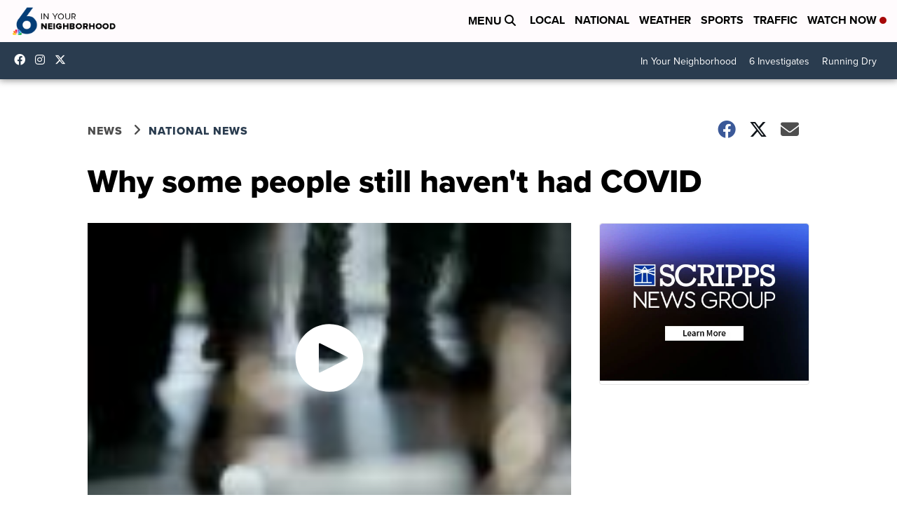

--- FILE ---
content_type: application/javascript; charset=utf-8
request_url: https://fundingchoicesmessages.google.com/f/AGSKWxWQMK3wOhtcZhMYQhZZugFayD9MXuwctnznJKLLLWqV2FcR2k5NGdv0yOLcMbEP9ujnQjzv8Bl7EFxOip_81ep3FeZI6sbl-RfG5oJF_HnS5Cq_VkKcGxUXqV7b9KLB8qh5C8CkCHHPjCKvgYbv83kRdEbHcEgRuVanBWFuhdj9EC4x1crIjfITXMZI/_/adnetmedia./topadfooter./vice-ads./ad-server./adrun.
body_size: -1291
content:
window['17d3dce0-6681-44f9-9093-8ff0c5655f6f'] = true;